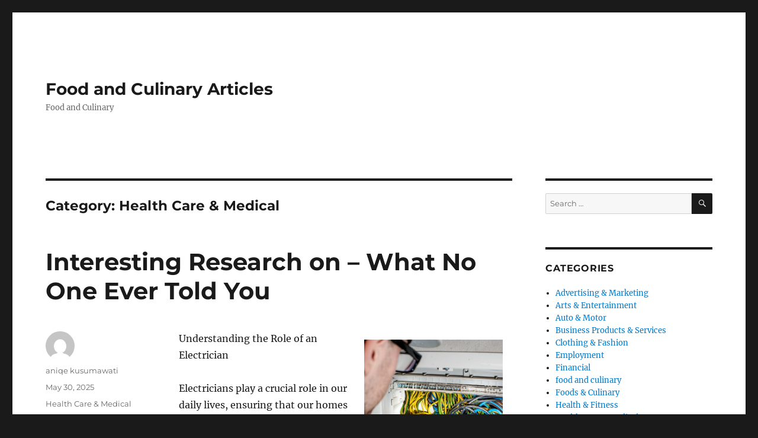

--- FILE ---
content_type: text/html; charset=UTF-8
request_url: http://hishomepage.info/category/health-care-medical/
body_size: 23034
content:
<!DOCTYPE html>
<html lang="en-US" class="no-js">
<head>
	<meta charset="UTF-8">
	<meta name="viewport" content="width=device-width, initial-scale=1.0">
	<link rel="profile" href="https://gmpg.org/xfn/11">
		<meta name="robots" content="noindex,follow" />
<script>
(function(html){html.className = html.className.replace(/\bno-js\b/,'js')})(document.documentElement);
//# sourceURL=twentysixteen_javascript_detection
</script>
<title>Health Care &amp; Medical &#8211; Food and Culinary Articles</title>
<meta name='robots' content='max-image-preview:large' />
<link rel="alternate" type="application/rss+xml" title="Food and Culinary Articles &raquo; Feed" href="http://hishomepage.info/feed/" />
<link rel="alternate" type="application/rss+xml" title="Food and Culinary Articles &raquo; Comments Feed" href="http://hishomepage.info/comments/feed/" />
<link rel="alternate" type="application/rss+xml" title="Food and Culinary Articles &raquo; Health Care &amp; Medical Category Feed" href="http://hishomepage.info/category/health-care-medical/feed/" />
<style id='wp-img-auto-sizes-contain-inline-css'>
img:is([sizes=auto i],[sizes^="auto," i]){contain-intrinsic-size:3000px 1500px}
/*# sourceURL=wp-img-auto-sizes-contain-inline-css */
</style>

<style id='wp-emoji-styles-inline-css'>

	img.wp-smiley, img.emoji {
		display: inline !important;
		border: none !important;
		box-shadow: none !important;
		height: 1em !important;
		width: 1em !important;
		margin: 0 0.07em !important;
		vertical-align: -0.1em !important;
		background: none !important;
		padding: 0 !important;
	}
/*# sourceURL=wp-emoji-styles-inline-css */
</style>
<link rel='stylesheet' id='wp-block-library-css' href='http://hishomepage.info/wp-includes/css/dist/block-library/style.min.css?ver=6.9' media='all' />
<style id='global-styles-inline-css'>
:root{--wp--preset--aspect-ratio--square: 1;--wp--preset--aspect-ratio--4-3: 4/3;--wp--preset--aspect-ratio--3-4: 3/4;--wp--preset--aspect-ratio--3-2: 3/2;--wp--preset--aspect-ratio--2-3: 2/3;--wp--preset--aspect-ratio--16-9: 16/9;--wp--preset--aspect-ratio--9-16: 9/16;--wp--preset--color--black: #000000;--wp--preset--color--cyan-bluish-gray: #abb8c3;--wp--preset--color--white: #fff;--wp--preset--color--pale-pink: #f78da7;--wp--preset--color--vivid-red: #cf2e2e;--wp--preset--color--luminous-vivid-orange: #ff6900;--wp--preset--color--luminous-vivid-amber: #fcb900;--wp--preset--color--light-green-cyan: #7bdcb5;--wp--preset--color--vivid-green-cyan: #00d084;--wp--preset--color--pale-cyan-blue: #8ed1fc;--wp--preset--color--vivid-cyan-blue: #0693e3;--wp--preset--color--vivid-purple: #9b51e0;--wp--preset--color--dark-gray: #1a1a1a;--wp--preset--color--medium-gray: #686868;--wp--preset--color--light-gray: #e5e5e5;--wp--preset--color--blue-gray: #4d545c;--wp--preset--color--bright-blue: #007acc;--wp--preset--color--light-blue: #9adffd;--wp--preset--color--dark-brown: #402b30;--wp--preset--color--medium-brown: #774e24;--wp--preset--color--dark-red: #640c1f;--wp--preset--color--bright-red: #ff675f;--wp--preset--color--yellow: #ffef8e;--wp--preset--gradient--vivid-cyan-blue-to-vivid-purple: linear-gradient(135deg,rgb(6,147,227) 0%,rgb(155,81,224) 100%);--wp--preset--gradient--light-green-cyan-to-vivid-green-cyan: linear-gradient(135deg,rgb(122,220,180) 0%,rgb(0,208,130) 100%);--wp--preset--gradient--luminous-vivid-amber-to-luminous-vivid-orange: linear-gradient(135deg,rgb(252,185,0) 0%,rgb(255,105,0) 100%);--wp--preset--gradient--luminous-vivid-orange-to-vivid-red: linear-gradient(135deg,rgb(255,105,0) 0%,rgb(207,46,46) 100%);--wp--preset--gradient--very-light-gray-to-cyan-bluish-gray: linear-gradient(135deg,rgb(238,238,238) 0%,rgb(169,184,195) 100%);--wp--preset--gradient--cool-to-warm-spectrum: linear-gradient(135deg,rgb(74,234,220) 0%,rgb(151,120,209) 20%,rgb(207,42,186) 40%,rgb(238,44,130) 60%,rgb(251,105,98) 80%,rgb(254,248,76) 100%);--wp--preset--gradient--blush-light-purple: linear-gradient(135deg,rgb(255,206,236) 0%,rgb(152,150,240) 100%);--wp--preset--gradient--blush-bordeaux: linear-gradient(135deg,rgb(254,205,165) 0%,rgb(254,45,45) 50%,rgb(107,0,62) 100%);--wp--preset--gradient--luminous-dusk: linear-gradient(135deg,rgb(255,203,112) 0%,rgb(199,81,192) 50%,rgb(65,88,208) 100%);--wp--preset--gradient--pale-ocean: linear-gradient(135deg,rgb(255,245,203) 0%,rgb(182,227,212) 50%,rgb(51,167,181) 100%);--wp--preset--gradient--electric-grass: linear-gradient(135deg,rgb(202,248,128) 0%,rgb(113,206,126) 100%);--wp--preset--gradient--midnight: linear-gradient(135deg,rgb(2,3,129) 0%,rgb(40,116,252) 100%);--wp--preset--font-size--small: 13px;--wp--preset--font-size--medium: 20px;--wp--preset--font-size--large: 36px;--wp--preset--font-size--x-large: 42px;--wp--preset--spacing--20: 0.44rem;--wp--preset--spacing--30: 0.67rem;--wp--preset--spacing--40: 1rem;--wp--preset--spacing--50: 1.5rem;--wp--preset--spacing--60: 2.25rem;--wp--preset--spacing--70: 3.38rem;--wp--preset--spacing--80: 5.06rem;--wp--preset--shadow--natural: 6px 6px 9px rgba(0, 0, 0, 0.2);--wp--preset--shadow--deep: 12px 12px 50px rgba(0, 0, 0, 0.4);--wp--preset--shadow--sharp: 6px 6px 0px rgba(0, 0, 0, 0.2);--wp--preset--shadow--outlined: 6px 6px 0px -3px rgb(255, 255, 255), 6px 6px rgb(0, 0, 0);--wp--preset--shadow--crisp: 6px 6px 0px rgb(0, 0, 0);}:where(.is-layout-flex){gap: 0.5em;}:where(.is-layout-grid){gap: 0.5em;}body .is-layout-flex{display: flex;}.is-layout-flex{flex-wrap: wrap;align-items: center;}.is-layout-flex > :is(*, div){margin: 0;}body .is-layout-grid{display: grid;}.is-layout-grid > :is(*, div){margin: 0;}:where(.wp-block-columns.is-layout-flex){gap: 2em;}:where(.wp-block-columns.is-layout-grid){gap: 2em;}:where(.wp-block-post-template.is-layout-flex){gap: 1.25em;}:where(.wp-block-post-template.is-layout-grid){gap: 1.25em;}.has-black-color{color: var(--wp--preset--color--black) !important;}.has-cyan-bluish-gray-color{color: var(--wp--preset--color--cyan-bluish-gray) !important;}.has-white-color{color: var(--wp--preset--color--white) !important;}.has-pale-pink-color{color: var(--wp--preset--color--pale-pink) !important;}.has-vivid-red-color{color: var(--wp--preset--color--vivid-red) !important;}.has-luminous-vivid-orange-color{color: var(--wp--preset--color--luminous-vivid-orange) !important;}.has-luminous-vivid-amber-color{color: var(--wp--preset--color--luminous-vivid-amber) !important;}.has-light-green-cyan-color{color: var(--wp--preset--color--light-green-cyan) !important;}.has-vivid-green-cyan-color{color: var(--wp--preset--color--vivid-green-cyan) !important;}.has-pale-cyan-blue-color{color: var(--wp--preset--color--pale-cyan-blue) !important;}.has-vivid-cyan-blue-color{color: var(--wp--preset--color--vivid-cyan-blue) !important;}.has-vivid-purple-color{color: var(--wp--preset--color--vivid-purple) !important;}.has-black-background-color{background-color: var(--wp--preset--color--black) !important;}.has-cyan-bluish-gray-background-color{background-color: var(--wp--preset--color--cyan-bluish-gray) !important;}.has-white-background-color{background-color: var(--wp--preset--color--white) !important;}.has-pale-pink-background-color{background-color: var(--wp--preset--color--pale-pink) !important;}.has-vivid-red-background-color{background-color: var(--wp--preset--color--vivid-red) !important;}.has-luminous-vivid-orange-background-color{background-color: var(--wp--preset--color--luminous-vivid-orange) !important;}.has-luminous-vivid-amber-background-color{background-color: var(--wp--preset--color--luminous-vivid-amber) !important;}.has-light-green-cyan-background-color{background-color: var(--wp--preset--color--light-green-cyan) !important;}.has-vivid-green-cyan-background-color{background-color: var(--wp--preset--color--vivid-green-cyan) !important;}.has-pale-cyan-blue-background-color{background-color: var(--wp--preset--color--pale-cyan-blue) !important;}.has-vivid-cyan-blue-background-color{background-color: var(--wp--preset--color--vivid-cyan-blue) !important;}.has-vivid-purple-background-color{background-color: var(--wp--preset--color--vivid-purple) !important;}.has-black-border-color{border-color: var(--wp--preset--color--black) !important;}.has-cyan-bluish-gray-border-color{border-color: var(--wp--preset--color--cyan-bluish-gray) !important;}.has-white-border-color{border-color: var(--wp--preset--color--white) !important;}.has-pale-pink-border-color{border-color: var(--wp--preset--color--pale-pink) !important;}.has-vivid-red-border-color{border-color: var(--wp--preset--color--vivid-red) !important;}.has-luminous-vivid-orange-border-color{border-color: var(--wp--preset--color--luminous-vivid-orange) !important;}.has-luminous-vivid-amber-border-color{border-color: var(--wp--preset--color--luminous-vivid-amber) !important;}.has-light-green-cyan-border-color{border-color: var(--wp--preset--color--light-green-cyan) !important;}.has-vivid-green-cyan-border-color{border-color: var(--wp--preset--color--vivid-green-cyan) !important;}.has-pale-cyan-blue-border-color{border-color: var(--wp--preset--color--pale-cyan-blue) !important;}.has-vivid-cyan-blue-border-color{border-color: var(--wp--preset--color--vivid-cyan-blue) !important;}.has-vivid-purple-border-color{border-color: var(--wp--preset--color--vivid-purple) !important;}.has-vivid-cyan-blue-to-vivid-purple-gradient-background{background: var(--wp--preset--gradient--vivid-cyan-blue-to-vivid-purple) !important;}.has-light-green-cyan-to-vivid-green-cyan-gradient-background{background: var(--wp--preset--gradient--light-green-cyan-to-vivid-green-cyan) !important;}.has-luminous-vivid-amber-to-luminous-vivid-orange-gradient-background{background: var(--wp--preset--gradient--luminous-vivid-amber-to-luminous-vivid-orange) !important;}.has-luminous-vivid-orange-to-vivid-red-gradient-background{background: var(--wp--preset--gradient--luminous-vivid-orange-to-vivid-red) !important;}.has-very-light-gray-to-cyan-bluish-gray-gradient-background{background: var(--wp--preset--gradient--very-light-gray-to-cyan-bluish-gray) !important;}.has-cool-to-warm-spectrum-gradient-background{background: var(--wp--preset--gradient--cool-to-warm-spectrum) !important;}.has-blush-light-purple-gradient-background{background: var(--wp--preset--gradient--blush-light-purple) !important;}.has-blush-bordeaux-gradient-background{background: var(--wp--preset--gradient--blush-bordeaux) !important;}.has-luminous-dusk-gradient-background{background: var(--wp--preset--gradient--luminous-dusk) !important;}.has-pale-ocean-gradient-background{background: var(--wp--preset--gradient--pale-ocean) !important;}.has-electric-grass-gradient-background{background: var(--wp--preset--gradient--electric-grass) !important;}.has-midnight-gradient-background{background: var(--wp--preset--gradient--midnight) !important;}.has-small-font-size{font-size: var(--wp--preset--font-size--small) !important;}.has-medium-font-size{font-size: var(--wp--preset--font-size--medium) !important;}.has-large-font-size{font-size: var(--wp--preset--font-size--large) !important;}.has-x-large-font-size{font-size: var(--wp--preset--font-size--x-large) !important;}
/*# sourceURL=global-styles-inline-css */
</style>

<style id='classic-theme-styles-inline-css'>
/*! This file is auto-generated */
.wp-block-button__link{color:#fff;background-color:#32373c;border-radius:9999px;box-shadow:none;text-decoration:none;padding:calc(.667em + 2px) calc(1.333em + 2px);font-size:1.125em}.wp-block-file__button{background:#32373c;color:#fff;text-decoration:none}
/*# sourceURL=/wp-includes/css/classic-themes.min.css */
</style>
<link rel='stylesheet' id='twentysixteen-fonts-css' href='http://hishomepage.info/wp-content/themes/twentysixteen/fonts/merriweather-plus-montserrat-plus-inconsolata.css?ver=20230328' media='all' />
<link rel='stylesheet' id='genericons-css' href='http://hishomepage.info/wp-content/themes/twentysixteen/genericons/genericons.css?ver=20251101' media='all' />
<link rel='stylesheet' id='twentysixteen-style-css' href='http://hishomepage.info/wp-content/themes/twentysixteen/style.css?ver=20251202' media='all' />
<link rel='stylesheet' id='twentysixteen-block-style-css' href='http://hishomepage.info/wp-content/themes/twentysixteen/css/blocks.css?ver=20240817' media='all' />
<script src="http://hishomepage.info/wp-includes/js/jquery/jquery.min.js?ver=3.7.1" id="jquery-core-js"></script>
<script src="http://hishomepage.info/wp-includes/js/jquery/jquery-migrate.min.js?ver=3.4.1" id="jquery-migrate-js"></script>
<script id="twentysixteen-script-js-extra">
var screenReaderText = {"expand":"expand child menu","collapse":"collapse child menu"};
//# sourceURL=twentysixteen-script-js-extra
</script>
<script src="http://hishomepage.info/wp-content/themes/twentysixteen/js/functions.js?ver=20230629" id="twentysixteen-script-js" defer data-wp-strategy="defer"></script>
<link rel="https://api.w.org/" href="http://hishomepage.info/wp-json/" /><link rel="alternate" title="JSON" type="application/json" href="http://hishomepage.info/wp-json/wp/v2/categories/13" /><link rel="EditURI" type="application/rsd+xml" title="RSD" href="http://hishomepage.info/xmlrpc.php?rsd" />
<meta name="generator" content="WordPress 6.9" />
</head>

<body class="archive category category-health-care-medical category-13 wp-embed-responsive wp-theme-twentysixteen group-blog hfeed">
<div id="page" class="site">
	<div class="site-inner">
		<a class="skip-link screen-reader-text" href="#content">
			Skip to content		</a>

		<header id="masthead" class="site-header">
			<div class="site-header-main">
				<div class="site-branding">
											<p class="site-title"><a href="http://hishomepage.info/" rel="home" >Food and Culinary Articles</a></p>
												<p class="site-description">Food and Culinary</p>
									</div><!-- .site-branding -->

							</div><!-- .site-header-main -->

					</header><!-- .site-header -->

		<div id="content" class="site-content">

	<div id="primary" class="content-area">
		<main id="main" class="site-main">

		
			<header class="page-header">
				<h1 class="page-title">Category: <span>Health Care &amp; Medical</span></h1>			</header><!-- .page-header -->

			
<article id="post-3294" class="post-3294 post type-post status-publish format-standard hentry category-health-care-medical">
	<header class="entry-header">
		
		<h2 class="entry-title"><a href="http://hishomepage.info/2025/05/30/interesting-research-on-what-no-one-ever-told-you-9/" rel="bookmark">Interesting Research on  &#8211; What No One Ever Told You</a></h2>	</header><!-- .entry-header -->

	
	
	<div class="entry-content">
		<p><img decoding="async" src="https://imagedelivery.net/3XMOBsLAUKOTKPyIbXg9aw/article/1018428/1c2d7c9b79437eca873ce49fd3300374/public" style="width:234px;float:right;margin:1em" />Understanding the Role of an Electrician</p>
<p>Electricians play a crucial role in our daily lives, ensuring that our homes and businesses are powered safely and efficiently. From installation and maintenance to repair and troubleshooting, electricians are responsible for managing the electrical systems that allow us to work, live, and thrive in modern society. As they deal with a variety of electrical components, understanding the scope of their work can help us appreciate the expertise and skill involved in this profession.</p>
<p>The typical responsibilities of an electrician include installing wiring systems, outlets, and fixtures, as well as ensuring that everything complies with local and national electrical codes. They often work in new construction, renovation projects, and residential repairs. Understanding the amount of training and knowledge required for this job can highlight the importance of hiring a licensed professional for any electrical work, as improper handling of electrical systems can lead to serious safety hazards.</p>
<p>In addition to their technical skills, electricians must also possess strong problem-solving abilities. When issues arise, such as flickering lights, tripped circuit breakers, or total power outages, electricians diagnose and address the problems efficiently. Their expertise in reading blueprints, wiring diagrams, and technical documents enables them to figure out solutions effectively, making them invaluable in both residential and commercial settings.</p>
<p>As technology advances, electricians must constantly update their knowledge and skills to stay current with new systems and energy-efficient solutions. The introduction of smart home technology and sustainable practices means that modern electricians are now also expected to be familiar with integrating solar panels, energy management systems, and other innovative electrical solutions into building designs. This evolution in their profession not only enhances the performance of electrical systems but also contributes to reducing energy costs for consumers.</p>
<p>In conclusion, electricians are essential professionals who ensure our safety and comfort through their expertise in electrical systems. Their wide-ranging skill set and commitment to continuing education make them indispensable in our increasingly technology-driven world. Whether you need electrical installation, maintenance, or repairs, hiring a qualified electrician is the best way to ensure the job is done safely and correctly.</p>
<p><a href="https://pentictontrustedelectrician.mystrikingly.com/blog/understanding-the-role-of-an-electrician">A Beginners Guide To </a></p>
<p><a href=" ">The Ultimate Guide to </a></p>
	</div><!-- .entry-content -->

	<footer class="entry-footer">
		<span class="byline"><img alt='' src='https://secure.gravatar.com/avatar/9334ef0d6e758e2ae944f73aa1eda22332d08ca4234f75583ea597ba9408d93a?s=49&#038;d=mm&#038;r=g' srcset='https://secure.gravatar.com/avatar/9334ef0d6e758e2ae944f73aa1eda22332d08ca4234f75583ea597ba9408d93a?s=98&#038;d=mm&#038;r=g 2x' class='avatar avatar-49 photo' height='49' width='49' decoding='async'/><span class="screen-reader-text">Author </span><span class="author vcard"><a class="url fn n" href="http://hishomepage.info/author/aniqekus/">aniqe kusumawati</a></span></span><span class="posted-on"><span class="screen-reader-text">Posted on </span><a href="http://hishomepage.info/2025/05/30/interesting-research-on-what-no-one-ever-told-you-9/" rel="bookmark"><time class="entry-date published updated" datetime="2025-05-30T11:12:06+00:00">May 30, 2025</time></a></span><span class="cat-links"><span class="screen-reader-text">Categories </span><a href="http://hishomepage.info/category/health-care-medical/" rel="category tag">Health Care &amp; Medical</a></span>			</footer><!-- .entry-footer -->
</article><!-- #post-3294 -->

<article id="post-3287" class="post-3287 post type-post status-publish format-standard hentry category-health-care-medical">
	<header class="entry-header">
		
		<h2 class="entry-title"><a href="http://hishomepage.info/2025/02/25/the-ultimate-guide-to-14/" rel="bookmark">The Ultimate Guide to</a></h2>	</header><!-- .entry-header -->

	
	
	<div class="entry-content">
		<p><img decoding="async" src="https://images.unsplash.com/photo-1537511446984-935f663eb1f4?crop=entropy&amp;cs=tinysrgb&amp;fit=max&amp;fm=jpg&amp;ixid=M3wzNjUyOXwwfDF8c2VhcmNofDMwfHxidXNpbmVzc3xlbnwwfHx8fDE3MDIwNDE0ODZ8MA&amp;ixlib=rb-4.0.3&amp;q=80&amp;w=1080" style="width:258px;float:right;margin:1em" />Finding the Right Specialist Roofing Contractor for Your Home</p>
<p>When it pertains to home enhancement tasks, few are as critical or as potentially pricey as roofing. A top notch roof shields your home from the aspects, contributes to power performance, and boosts total aesthetic appeal. Consequently, selecting an expert roofing contractor is essential to make sure that the job is done properly and to last. This post will certainly guide you on how to locate a trusted roofer and what to anticipate during the procedure.</p>
<p>To start with, recognizing the qualifications and experience of a roofer can significantly impact your decision-making process. Try to find specialists that are licensed, guaranteed, and have a strong reputation in the area. Look for testimonials on platforms like Google and Yelp, and obtain references from good friends or household who have had similar work done. An excellent specialist will certainly be transparent concerning their experience, supplying examples of past tasks and client endorsements.</p>
<p>One more key variable to consider is the series of services supplied by the roofer. Different products, such as shingles, steel, or tiles, may require numerous setup techniques. A professional professional roofer will be educated concerning the most up to date roofing modern technologies and products, making certain that you receive the most effective choices tailored to your needs and budget. They ought to additionally offer a detailed quote, clearly detailing the range of job, materials needed, and expected timelines for completion.</p>
<p>Do not ignore the relevance of guarantees and follow-up solutions when selecting a roofer. A reputable contractor will use guarantees for their craftsmanship and the products utilized, giving you comfort about the long life of your roofing system. In addition, ask about upkeep solutions, as normal inspections and maintenance can aid prolong the life of your roofing system and avoid future expensive fixings.</p>
<p>Finally, locating the right specialist professional roofer calls for mindful research and consideration. By focusing on credentials, service offerings, and warranties, you can make sure that your roof covering project is taken care of properly and successfully. Investing time in picking the appropriate professional not only shields your financial investment however additionally brings about a safe and secure and visually appealing home for several years ahead.</p>
<p><a href="https://aboutexpertroofingcontractors.mystrikingly.com/blog/locating-the-right-professional-professional-roofer-for-your-home">Smart Ideas: Revisited</a></p>
<p><a href="https://www.tumblr.com/expertroofingcontractorsnearme/776396257595899904/locating-the-right-expert-professional-roofer-for?source=share">How to Achieve Maximum Success with </a></p>
	</div><!-- .entry-content -->

	<footer class="entry-footer">
		<span class="byline"><img alt='' src='https://secure.gravatar.com/avatar/9334ef0d6e758e2ae944f73aa1eda22332d08ca4234f75583ea597ba9408d93a?s=49&#038;d=mm&#038;r=g' srcset='https://secure.gravatar.com/avatar/9334ef0d6e758e2ae944f73aa1eda22332d08ca4234f75583ea597ba9408d93a?s=98&#038;d=mm&#038;r=g 2x' class='avatar avatar-49 photo' height='49' width='49' decoding='async'/><span class="screen-reader-text">Author </span><span class="author vcard"><a class="url fn n" href="http://hishomepage.info/author/aniqekus/">aniqe kusumawati</a></span></span><span class="posted-on"><span class="screen-reader-text">Posted on </span><a href="http://hishomepage.info/2025/02/25/the-ultimate-guide-to-14/" rel="bookmark"><time class="entry-date published updated" datetime="2025-02-25T02:16:25+00:00">February 25, 2025</time></a></span><span class="cat-links"><span class="screen-reader-text">Categories </span><a href="http://hishomepage.info/category/health-care-medical/" rel="category tag">Health Care &amp; Medical</a></span>			</footer><!-- .entry-footer -->
</article><!-- #post-3287 -->

<article id="post-3282" class="post-3282 post type-post status-publish format-standard hentry category-health-care-medical">
	<header class="entry-header">
		
		<h2 class="entry-title"><a href="http://hishomepage.info/2025/01/22/if-you-read-one-article-about-read-this-one-16/" rel="bookmark">If You Read One Article About , Read This One</a></h2>	</header><!-- .entry-header -->

	
	
	<div class="entry-content">
		<p><img decoding="async" src="https://images.unsplash.com/photo-1576671495234-2aaa0156b50a?crop=entropy&amp;cs=tinysrgb&amp;fit=max&amp;fm=jpg&amp;ixid=MnwzNjUyOXwwfDF8c2VhcmNofDE0fHxCcmFpbiUyMEluanVyeXxlbnwwfHx8fDE2Njc3MTkzNzA&amp;ixlib=rb-4.0.3&amp;q=80&amp;w=1080" style="width:190px;float:right;margin:1em" />Enhancing Your Home with Aluminum Screen Rooms</p>
<p>In the pursuit for a comfy and versatile space, the addition of a light weight aluminum screen room can be a transformative upgrade for any kind of home. Supplying a distinct mix of indoor and exterior living, these structures provide an area to enjoy fresh air and all-natural light while remaining protected from pests and the aspects. Whether you&#8217;re seeking to loosen up with a cup of coffee, delight visitors, or merely enjoy your garden, a light weight aluminum display room can substantially enhance your way of living.</p>
<p>The sturdiness of light weight aluminum makes it an outstanding selection for display areas. Unlike timber, which can warp and rot with time, light weight aluminum is immune to the destructive impacts of climate and moisture. This long life not just guarantees that your display area will stay stunning for years to find, yet it also reduces maintenance initiatives. House owners can enjoy their area without the consistent concern of upkeep, permitting them to concentrate on what truly matters&#8211; leisure and pleasure.</p>
<p>An additional considerable benefit of light weight aluminum screen spaces is their adaptability. These frameworks can be custom-made to fit any home aesthetic and residential or commercial property layout. Whether you prefer an enchanting, small screen room or a vast outside oasis, light weight aluminum can be customized to your specifications. With various options for screening products and door placements, home owners can produce an one-of-a-kind hideaway that matches their way of life and improves their outdoor areas.</p>
<p>In addition, aluminum display rooms are energy-efficient spaces. By minimizing solar warmth gain and decreasing the demand for cooling on warm days, these rooms can add to reduced power costs. Home owners can take pleasure in a cooler atmosphere during the summertime without sacrificing convenience. The incorporation of screens additionally permits natural air flow, making these spaces ideal for gatherings during pleasant weather condition.</p>
<p>Finally, aluminum display areas supply a remarkable combination of durability, design versatility, and energy effectiveness. These rooms welcome the outdoors in while offering defense from pests and harsh weather, making them an appealing enhancement to any home. Whether you look for a peaceful sanctuary or a dynamic home entertainment location, buying a light weight aluminum screen area could be the perfect remedy to boost your space and general quality of life.</p>
<p><a href="https://bestaluminumscreenrooms.wordpress.com/2025/01/22/enhancing-your-home-with-aluminum-display-areas/">What Research About Can Teach You</a></p>
<p><a href="https://gracetfshartob.wixsite.com/aluminumscreenroomsb/post/enhancing-your-home-with-light-weight-aluminum-screen-areas">Where To Start with and More</a></p>
	</div><!-- .entry-content -->

	<footer class="entry-footer">
		<span class="byline"><img alt='' src='https://secure.gravatar.com/avatar/9334ef0d6e758e2ae944f73aa1eda22332d08ca4234f75583ea597ba9408d93a?s=49&#038;d=mm&#038;r=g' srcset='https://secure.gravatar.com/avatar/9334ef0d6e758e2ae944f73aa1eda22332d08ca4234f75583ea597ba9408d93a?s=98&#038;d=mm&#038;r=g 2x' class='avatar avatar-49 photo' height='49' width='49' decoding='async'/><span class="screen-reader-text">Author </span><span class="author vcard"><a class="url fn n" href="http://hishomepage.info/author/aniqekus/">aniqe kusumawati</a></span></span><span class="posted-on"><span class="screen-reader-text">Posted on </span><a href="http://hishomepage.info/2025/01/22/if-you-read-one-article-about-read-this-one-16/" rel="bookmark"><time class="entry-date published updated" datetime="2025-01-22T20:19:10+00:00">January 22, 2025</time></a></span><span class="cat-links"><span class="screen-reader-text">Categories </span><a href="http://hishomepage.info/category/health-care-medical/" rel="category tag">Health Care &amp; Medical</a></span>			</footer><!-- .entry-footer -->
</article><!-- #post-3282 -->

<article id="post-3187" class="post-3187 post type-post status-publish format-standard hentry category-health-care-medical">
	<header class="entry-header">
		
		<h2 class="entry-title"><a href="http://hishomepage.info/2024/10/20/learning-the-secrets-about-18/" rel="bookmark">Learning The Secrets About</a></h2>	</header><!-- .entry-header -->

	
	
	<div class="entry-content">
		<p><a style="margin:1em" href="https://www.tumblr.com/topbelaircleaningservice/764695778384019456/enhancing-indoor-air-quality-with-expert-air?source=share"><img decoding="async" src="https://images.unsplash.com/photo-1516321497487-e288fb19713f?crop=entropy&amp;cs=tinysrgb&amp;fit=max&amp;fm=jpg&amp;ixid=M3wzNjUyOXwwfDF8c2VhcmNofDE4fHxvZmZpY2V8ZW58MHx8fHwxNzI5MTY4MzYwfDA&amp;ixlib=rb-4.0.3&amp;q=80&amp;w=1080" style="width:345px;float:left;margin:1em" /></a>Enhancing Indoor Air High Quality: The Advantages of Air Cleansing Services</p>
<p>In today&#8217;s world, where urbanization and air pollution go to an all-time high, the high quality of interior air has actually ended up being a substantial problem for lots of property owners and businesses alike. With people investing the majority of their time inside your home, the air we take a breath inside our homes and workplaces can typically be much more contaminated than the air exterior. This worrying truth has caused an expanding need for air cleaning company, which aim to enhance interior air top quality and advertise a healthier living atmosphere.</p>
<p>Air cleaning services normally provide a series of solutions, including air purifiers, HEPA filters, and specialist cleansing systems created to get rid of irritants, dirt, mold and mildew, and other hazardous particles from the air. These services are specifically valuable for individuals with allergic reactions, bronchial asthma, or other respiratory conditions, as tidy air can help alleviate signs and symptoms and improve overall wellness. Additionally, with the increase of remote work and prolonged time spent indoors, keeping a tidy air setting is crucial for productivity and wellness.</p>
<p>One of the crucial advantages of specialist air cleaning services is that they use innovative technology to tackle impurities properly. Unlike typical cleaning or vacuuming, these solutions utilize specific tools that can capture bits as little as 0.3 microns, including plant pollen, animal dander, and smoke bits. This level of information makes sure that every nook and cranny is resolved, allowing for extensive air purification that typical cleansing methods merely can not achieve.</p>
<p>Moreover, purchasing air cleaning services can be an affordable service in the future. By removing contaminants and boosting indoor air high quality, these solutions can minimize the risk of health-related issues that may cause expensive medical treatments. Additionally, much healthier indoor atmospheres may add to heightened performance and far better concentration, specifically in office setups, leading to enhanced worker performance and fulfillment.</p>
<p>Finally, air cleaning services use an important option for improving interior air top quality and guarding our wellness. As the understanding of the importance of tidy air remains to grow, a lot more people and businesses are prioritizing these solutions to produce healthier living and workplace. Whether you are a homeowner looking to safeguard your family or a business owner aiming to boost worker wellness, investing in professional air cleaning services can bring about considerable benefits that affect both health and wellness and performance.</p>
<p><a href="https://www.tumblr.com/topbelaircleaningservice/764695764895137792/enhancing-indoor-air-high-quality-the-benefits-of?source=share">Finding Ways To Keep Up With </a></p>
<p><a href="https://topbelaircleaningservices4.wordpress.com/2024/10/18/enhancing-indoor-air-quality-the-advantages-of-air-cleansing-services/">The Best Advice About I&#8217;ve Ever Written</a></p>
	</div><!-- .entry-content -->

	<footer class="entry-footer">
		<span class="byline"><img alt='' src='https://secure.gravatar.com/avatar/a4afcff01f942fce4ddb02081656403d1aa65e8ead555c16bc995d4a27b7d86f?s=49&#038;d=mm&#038;r=g' srcset='https://secure.gravatar.com/avatar/a4afcff01f942fce4ddb02081656403d1aa65e8ead555c16bc995d4a27b7d86f?s=98&#038;d=mm&#038;r=g 2x' class='avatar avatar-49 photo' height='49' width='49' loading='lazy' decoding='async'/><span class="screen-reader-text">Author </span><span class="author vcard"><a class="url fn n" href="http://hishomepage.info/author/admin/">admin</a></span></span><span class="posted-on"><span class="screen-reader-text">Posted on </span><a href="http://hishomepage.info/2024/10/20/learning-the-secrets-about-18/" rel="bookmark"><time class="entry-date published updated" datetime="2024-10-20T23:59:31+00:00">October 20, 2024</time></a></span><span class="cat-links"><span class="screen-reader-text">Categories </span><a href="http://hishomepage.info/category/health-care-medical/" rel="category tag">Health Care &amp; Medical</a></span>			</footer><!-- .entry-footer -->
</article><!-- #post-3187 -->

<article id="post-3175" class="post-3175 post type-post status-publish format-standard hentry category-health-care-medical">
	<header class="entry-header">
		
		<h2 class="entry-title"><a href="http://hishomepage.info/2024/10/04/getting-creative-with-advice-14/" rel="bookmark">Getting Creative With  Advice</a></h2>	</header><!-- .entry-header -->

	
	
	<div class="entry-content">
		<p><img decoding="async" src="https://imagedelivery.net/3XMOBsLAUKOTKPyIbXg9aw/article/2941236/96a726a670d29ad333571d2c5d3ba517/public" style="width:263px;float:right;margin:1em" />Comprehending the Relevance of Vehicle Explaining</p>
<p>Automobile describing is a careful cleansing, restoration, and finishing procedure that exceeds a straightforward cars and truck laundry. It entails deep cleansing both the interior and exterior of a vehicle, intending to improve its overall appearance, protect its surface areas, and maintain its worth. While many automobile owners may see outlining as an unneeded expense, recognizing its relevance can transform that point of view considerably. Routine vehicle describing not just keeps your vehicle looking pristine but additionally aids maintain its condition for many years to find.</p>
<p>The outside detailing procedure normally entails cleaning, polishing, and waxing the vehicle. Professionals use customized tools and items to get rid of dirt, grime, and pollutants from the paint, chrome, and wheels. This meticulous interest to information can remove scrapes and swirl marks, improving the vehicle&#8217;s luster. Furthermore, regular exterior detailing can safeguard the paint from dangerous aspects like ultraviolet rays, acid rainfall, and roadway salt, therefore protecting against oxidation and corrosion.</p>
<p>On the inside, auto outlining pays equally as much interest. This procedure includes vacuuming, steam cleansing, and dusting all surfaces inside the cars and truck. Furniture, rugs, leather seats, and also hard-to-reach locations are thoroughly cleaned up and conditioned. This not only makes your car appearance and odor better but also aids preserve a hygienic atmosphere, specifically crucial for those who invest a considerable quantity of time in their cars. Removing irritants, bacteria, and unpleasant smells can substantially enhance air high quality inside the automobile.</p>
<p>Another vital aspect of automobile detailing is the included worth it offers your vehicle. Consistently in-depth automobiles are frequently regarded as being better kept, which can bring about greater resale values. Prospective buyers are most likely to be drawn to a tidy, well-kept lorry, making it a beneficial investment for any individual who intends to market their cars and truck in the future. Additionally, the time and effort bought outlining can prevent costly repair work over time, making it an important part of automobile upkeep.</p>
<p>In conclusion, vehicle detailing is not nearly attaining a visually appealing car; it encompasses a series of services targeted at prolonging the life of your car. From outside defense to boosting the inside&#8217;s convenience and cleanliness, the advantages are substantial. By purchasing automobile outlining, you&#8217;re not simply taking care of your lorry; you&#8217;re likewise ensuring that it remains in optimal problem, providing you with a reputable and pleasurable driving experience for years to come.</p>
<p><a href="https://www.tumblr.com/topautodetailingblog/763205698633007104/understanding-the-importance-of-car-outlining?source=share">Why not learn more about ?</a></p>
<p><a href="https://autodetailinginsuffolk.wordpress.com/2024/10/02/understanding-the-value-of-auto-outlining/">A Beginners Guide To </a></p>
	</div><!-- .entry-content -->

	<footer class="entry-footer">
		<span class="byline"><img alt='' src='https://secure.gravatar.com/avatar/a4afcff01f942fce4ddb02081656403d1aa65e8ead555c16bc995d4a27b7d86f?s=49&#038;d=mm&#038;r=g' srcset='https://secure.gravatar.com/avatar/a4afcff01f942fce4ddb02081656403d1aa65e8ead555c16bc995d4a27b7d86f?s=98&#038;d=mm&#038;r=g 2x' class='avatar avatar-49 photo' height='49' width='49' loading='lazy' decoding='async'/><span class="screen-reader-text">Author </span><span class="author vcard"><a class="url fn n" href="http://hishomepage.info/author/admin/">admin</a></span></span><span class="posted-on"><span class="screen-reader-text">Posted on </span><a href="http://hishomepage.info/2024/10/04/getting-creative-with-advice-14/" rel="bookmark"><time class="entry-date published updated" datetime="2024-10-04T05:23:58+00:00">October 4, 2024</time></a></span><span class="cat-links"><span class="screen-reader-text">Categories </span><a href="http://hishomepage.info/category/health-care-medical/" rel="category tag">Health Care &amp; Medical</a></span>			</footer><!-- .entry-footer -->
</article><!-- #post-3175 -->

<article id="post-3166" class="post-3166 post type-post status-publish format-standard hentry category-health-care-medical">
	<header class="entry-header">
		
		<h2 class="entry-title"><a href="http://hishomepage.info/2024/10/04/smart-tips-for-finding-5/" rel="bookmark">Smart Tips For Finding</a></h2>	</header><!-- .entry-header -->

	
	
	<div class="entry-content">
		<p><a style="margin:1em" href="https://longbeachcaboatrepairdieselservices.wordpress.com/2024/10/02/factors-to-consider-when-looking-for-diesel-boat-repair/"><img decoding="async" src="https://imagedelivery.net/3XMOBsLAUKOTKPyIbXg9aw/article/2744491/daedd6521c9b231e0df6cdf54f98aecb/public" style="width:128px;float:left;margin:1em" /></a>Factors to Consider When Looking for Diesel Boat Repair<br />
Owning a boat can be a rewarding experience, but when it comes to maintenance and repairs, particularly with diesel engines, it&#8217;s essential to choose the right service provider. Diesel engines require specialized knowledge and expertise, making it crucial to find a reliable repair technician. Here are five key factors to consider when searching for a diesel boat repair service.</p>
<p>1. Specialization and Experience<br />
When looking for a diesel boat repair technician, it&#8217;s important to assess their specialization and experience. Diesel engines differ significantly from gasoline engines in terms of design and maintenance. Ensure the technician has specific experience working with diesel engines in marine environments. Look for certifications or training that demonstrate their expertise in this area. A seasoned technician will be familiar with common issues related to diesel engines and will be able to diagnose problems more efficiently.</p>
<p>2. Reputation and Reviews<br />
Reputation is everything in the repair industry. Before choosing a diesel boat repair service, take the time to read reviews and testimonials from previous clients. Websites like Yelp, Google, and specialized boating forums can provide insight into the experiences of others. Look for consistent feedback regarding quality of work, customer service, and turnaround times. Additionally, ask fellow boat owners for recommendations. A good word from someone you trust can be invaluable in finding a reputable repair service.</p>
<p>3. Quality of Parts and Materials<br />
The quality of parts used in repairs can significantly affect the performance and longevity of your diesel engine. Inquire about the types of parts and materials the repair service uses. Original Equipment Manufacturer (OEM) parts are often preferred as they are specifically designed for your engine, ensuring optimal performance. However, reputable repair shops may also offer high-quality aftermarket parts. Always clarify this aspect to ensure your boat receives the best possible care.</p>
<p>4. Service Range and Capabilities<br />
Not all boat repair services offer the same range of capabilities. Some may specialize solely in engine repairs, while others may provide comprehensive services that include electrical work, hull repairs, and more. Determine the specific services you may need, and ensure that the repair shop can accommodate those needs. A full-service repair facility can save you time and effort by handling multiple issues in one visit, providing a more convenient and cohesive experience.</p>
<p>5. Pricing and Transparency<br />
Cost is a crucial factor in any repair service, but it&#8217;s essential to consider pricing in the context of the quality of service provided. While you may be tempted to go with the lowest bidder, this could lead to subpar work or the need for more repairs in the future. Request detailed estimates that break down labor and parts costs. A reputable service provider should be willing to explain the charges and provide a transparent pricing structure. Avoid any shops that are vague about their pricing or unwilling to provide estimates.</p>
<p>Conclusion<br />
Choosing the right diesel boat repair service is critical for maintaining your vessel&#8217;s performance and longevity. By considering the technician&#8217;s specialization and experience, checking their reputation, understanding the quality of parts used, evaluating their range of services, and ensuring transparent pricing, you can make an informed decision. Taking the time to find a reliable repair service will help ensure smooth sailing for years to come. Whether you&#8217;re preparing for a long voyage or just regular maintenance, a skilled diesel repair technician can make all the difference in keeping your boat in prime condition.</p>
<p><a href="https://longbeachcaboatrepairdieselservices.wordpress.com/2024/10/02/factors-to-consider-when-looking-for-diesel-boat-repair/">If You Read One Article About , Read This One</a></p>
<p><a href=" ">Overwhelmed by the Complexity of ? This May Help</a></p>
	</div><!-- .entry-content -->

	<footer class="entry-footer">
		<span class="byline"><img alt='' src='https://secure.gravatar.com/avatar/a4afcff01f942fce4ddb02081656403d1aa65e8ead555c16bc995d4a27b7d86f?s=49&#038;d=mm&#038;r=g' srcset='https://secure.gravatar.com/avatar/a4afcff01f942fce4ddb02081656403d1aa65e8ead555c16bc995d4a27b7d86f?s=98&#038;d=mm&#038;r=g 2x' class='avatar avatar-49 photo' height='49' width='49' loading='lazy' decoding='async'/><span class="screen-reader-text">Author </span><span class="author vcard"><a class="url fn n" href="http://hishomepage.info/author/admin/">admin</a></span></span><span class="posted-on"><span class="screen-reader-text">Posted on </span><a href="http://hishomepage.info/2024/10/04/smart-tips-for-finding-5/" rel="bookmark"><time class="entry-date published updated" datetime="2024-10-04T05:23:18+00:00">October 4, 2024</time></a></span><span class="cat-links"><span class="screen-reader-text">Categories </span><a href="http://hishomepage.info/category/health-care-medical/" rel="category tag">Health Care &amp; Medical</a></span>			</footer><!-- .entry-footer -->
</article><!-- #post-3166 -->

<article id="post-3153" class="post-3153 post type-post status-publish format-standard hentry category-health-care-medical">
	<header class="entry-header">
		
		<h2 class="entry-title"><a href="http://hishomepage.info/2024/10/04/finding-similarities-between-and-life-5/" rel="bookmark">Finding Similarities Between  and Life</a></h2>	</header><!-- .entry-header -->

	
	
	<div class="entry-content">
		<p><img decoding="async" src="https://images.unsplash.com/photo-1504307651254-35680f356dfd?crop=entropy&amp;cs=tinysrgb&amp;fit=max&amp;fm=jpg&amp;ixid=M3wzNjUyOXwwfDF8c2VhcmNofDE0fHxjb25zdHJ1Y3Rpb258ZW58MHx8fHwxNzI3Nzk0ODg5fDA&amp;ixlib=rb-4.0.3&amp;q=80&amp;w=1080" style="width:325px;float:left;margin:1em" />Selecting the Right Makeover Service Provider for Your Home Task</p>
<p>When it concerns remodeling your home, choosing the ideal service provider can be the difference in between a dream project and a problem situation. A knowledgeable renovation service provider can turn your vision right into truth, making certain that the procedure is smooth and the outcomes are expertly performed. Nevertheless, making the right selection needs mindful research study and factor to consider, as not all specialists offer the exact same degree of expertise and solution. In this short article, we will explore key elements to consider when hiring a remodeling specialist.</p>
<p>One of the initial steps in finding a remodeling contractor is to request suggestions from friends, family, or neighbors that have actually formerly embarked on similar tasks. Referral recommendations can be very helpful, as they supply understandings into the professional&#8217;s work principles, quality of products made use of, and general consumer contentment. In addition, conducting on the internet study by checking out reviews and testimonials can aid limit your choices and provide a clearer image of the service provider&#8217;s track record in your neighborhood.</p>
<p>When you have recognized possible service providers, it is crucial to confirm their credentials. Examine if they are licensed and insured, as this not just secures you as the property owner but likewise suggests that the specialist has actually satisfied particular industry criteria. Inquire about their experience with the kind of redesigning project you are preparing, whether it&#8217;s a kitchen renovation, restroom remodel, or a major home addition. An experienced service provider will certainly be familiar with the nuances of numerous tasks and can provide beneficial insights and pointers based upon their previous work.</p>
<p>Interaction plays a vital role in any type of successful renovation job. A great contractor should be open to reviewing your concepts, timelines, and spending plan while additionally providing sincere feedback and guidance. Establishing a clear line of communication prior to the job begins will certainly aid establish the tone for a joint working connection. It&#8217;s a good idea to ask possible contractors just how they take care of modifications and unexpected issues that may develop throughout the redesigning process. This will certainly give you a sense of their analytical abilities and whether they prioritize customer complete satisfaction.</p>
<p>Finally, choosing the appropriate improvement contractor requires due persistance and mindful factor to consider. By looking for recommendations, verifying credentials, and developing effective communication, you can locate a contractor who is not only proficient but additionally lined up with your vision. Keep in mind, a successful improvement job not only boosts the charm and capability of your home yet also raises its worth with time. Taking the time to select the right professional will certainly settle in the long run, making your remodeling experience enjoyable and satisfying.</p>
<p><a href="https://www.tumblr.com/mostratedremodelingcontractors/763205851322417152/selecting-the-right-remodeling-service-provider?source=share">The Essential Laws of Explained</a></p>
<p><a href="https://aboutmostratedremodelingcontractors.wordpress.com/2024/10/02/picking-the-right-improvement-specialist-for-your-home-task/">The Art of Mastering </a></p>
	</div><!-- .entry-content -->

	<footer class="entry-footer">
		<span class="byline"><img alt='' src='https://secure.gravatar.com/avatar/a4afcff01f942fce4ddb02081656403d1aa65e8ead555c16bc995d4a27b7d86f?s=49&#038;d=mm&#038;r=g' srcset='https://secure.gravatar.com/avatar/a4afcff01f942fce4ddb02081656403d1aa65e8ead555c16bc995d4a27b7d86f?s=98&#038;d=mm&#038;r=g 2x' class='avatar avatar-49 photo' height='49' width='49' loading='lazy' decoding='async'/><span class="screen-reader-text">Author </span><span class="author vcard"><a class="url fn n" href="http://hishomepage.info/author/admin/">admin</a></span></span><span class="posted-on"><span class="screen-reader-text">Posted on </span><a href="http://hishomepage.info/2024/10/04/finding-similarities-between-and-life-5/" rel="bookmark"><time class="entry-date published updated" datetime="2024-10-04T05:22:20+00:00">October 4, 2024</time></a></span><span class="cat-links"><span class="screen-reader-text">Categories </span><a href="http://hishomepage.info/category/health-care-medical/" rel="category tag">Health Care &amp; Medical</a></span>			</footer><!-- .entry-footer -->
</article><!-- #post-3153 -->

<article id="post-3145" class="post-3145 post type-post status-publish format-standard hentry category-health-care-medical">
	<header class="entry-header">
		
		<h2 class="entry-title"><a href="http://hishomepage.info/2024/10/04/10-mistakes-that-most-people-make-18/" rel="bookmark">: 10 Mistakes that Most People Make</a></h2>	</header><!-- .entry-header -->

	
	
	<div class="entry-content">
		<p><img decoding="async" src="https://chesterfieldconcretecontractor.wordpress.com/2024/10/02/choosing-the-right-concrete-contractor-for-your-project/" style="width:164px;float:left;margin:1em" />Choosing the Right Concrete Contractor for Your Project</p>
<p>If you are planning a construction or renovation project that involves concrete, selecting the right concrete contractor is crucial for achieving the desired results. Whether you are installing a new driveway, patio, or foundation, the quality of workmanship and materials can significantly impact the durability and aesthetic appeal of your project. With a plethora of options available, it can be overwhelming to determine which contractor is the best fit for your needs.</p>
<p>One of the first steps in choosing a concrete contractor is to conduct thorough research. Start by asking for referrals from friends, family, or coworkers who have had similar projects completed. Online reviews and ratings can also provide valuable insights into the reliability and quality of potential contractors. Look for established companies with a strong track record and positive customer testimonials. Additionally, don&#8217;t hesitate to check their portfolio to see examples of completed projects and assess their style and craftsmanship.</p>
<p>Once you have a shortlist of potential concrete contractors, it&#8217;s essential to check their credentials. Ensure that they are licensed and insured, as this protects you from liability in case of accidents or damages during the project. A reputable contractor should be willing to provide proof of their licensing and insurance. Furthermore, consider asking about their experience with specific types of concrete work. Each project may require different skills, so choosing a contractor with experience in your particular project type can be advantageous.</p>
<p>Before finalizing your decision, seek multiple estimates from different contractors. This will not only help you understand the market rates but also give you a chance to gauge their professionalism and transparency. During this process, don&#8217;t just look for the lowest price; instead, evaluate the scope of work, materials included, and timeline proposed. A comprehensive estimate that covers all aspects of the job may be more beneficial in the long run than a cheaper, less detailed option.</p>
<p>After assessing your options and making your choice, ensure that you have a detailed contract in place before work begins. The contract should outline the project details, including timelines, payment schedules, and warranties on workmanship and materials. Open and clear communication with your contractor throughout the project is just as essential to ensure everything aligns with your expectations. By following these steps and doing your due diligence, you can have confidence in your choice of a concrete contractor and enjoy a successful project.</p>
<p><a href="https://chesterfieldconcretecontractor.wordpress.com/2024/10/02/choosing-the-right-concrete-contractor-for-your-project/">A Simple Plan For Researching </a></p>
<p><a href=" ">Why not learn more about ?</a></p>
	</div><!-- .entry-content -->

	<footer class="entry-footer">
		<span class="byline"><img alt='' src='https://secure.gravatar.com/avatar/a4afcff01f942fce4ddb02081656403d1aa65e8ead555c16bc995d4a27b7d86f?s=49&#038;d=mm&#038;r=g' srcset='https://secure.gravatar.com/avatar/a4afcff01f942fce4ddb02081656403d1aa65e8ead555c16bc995d4a27b7d86f?s=98&#038;d=mm&#038;r=g 2x' class='avatar avatar-49 photo' height='49' width='49' loading='lazy' decoding='async'/><span class="screen-reader-text">Author </span><span class="author vcard"><a class="url fn n" href="http://hishomepage.info/author/admin/">admin</a></span></span><span class="posted-on"><span class="screen-reader-text">Posted on </span><a href="http://hishomepage.info/2024/10/04/10-mistakes-that-most-people-make-18/" rel="bookmark"><time class="entry-date published updated" datetime="2024-10-04T05:16:20+00:00">October 4, 2024</time></a></span><span class="cat-links"><span class="screen-reader-text">Categories </span><a href="http://hishomepage.info/category/health-care-medical/" rel="category tag">Health Care &amp; Medical</a></span>			</footer><!-- .entry-footer -->
</article><!-- #post-3145 -->

<article id="post-3050" class="post-3050 post type-post status-publish format-standard hentry category-health-care-medical">
	<header class="entry-header">
		
		<h2 class="entry-title"><a href="http://hishomepage.info/2023/11/29/the-10-rules-of-and-how-learn-more-5/" rel="bookmark">The 10 Rules of  And How Learn More</a></h2>	</header><!-- .entry-header -->

	
	
	<div class="entry-content">
		<p><a style="margin:1em" href="https://topnotchhairstylist.mystrikingly.com/blog/ways-for-selecting-an-ideal-hair-stylist"><img decoding="async" src="https://images.unsplash.com/photo-1624806462054-836d2c66169e?crop=entropy&amp;cs=tinysrgb&amp;fit=max&amp;fm=jpg&amp;ixid=M3wzNjUyOXwwfDF8c2VhcmNofDIwfHxwZXN0JTIwY29udHJvbHxlbnwwfHx8fDE2OTIwODExMTF8MA&amp;ixlib=rb-4.0.3&amp;q=80&amp;w=1080" style="width:262px;float:left;margin:1em" /></a>Ways for Selecting an Ideal Hair Stylist </p>
<p>It&#8217;s always the right thing to ensure that you turn to professionals whenever you require Hair services. This will ensure that your needs will be met according to your satisfaction. For this, you will need to go for the best Hair stylist around. What you need to understand is that finding the right Hair stylist is a lengthy process that will take a lot of your time and effort. Thus, to ensure that you don&#8217;t go for the wrong one, you have to be cautious with your decision. What you need to have in mind is that there are plenty of Hair stylists for you to select from. However, before going for any, it would be best that you do your analysis. This will help you understand the different Hair stylists better and the quality of Hair services they offer. This analysis can be challenging when you have no idea of what you should be looking for. To help you with this, there are crucial elements that you should pay attention to. To better understand the clues that will ensure that you pick the right Hair stylist, you should consider reading the information presented in this site. </p>
<p>First things first, is the Hair stylist authorized to offer the Hair services? This is a subject that many people tend to ignore and end you regretting in the end. To ensure that you are not among them, you have to find out whether the Hair stylist is licensed. This will require you to visit the website of several Hair stylists to check whether they have posted their licensing details. When you ensure to go for professionals with a license number, you can be sure that they have gone through the relevant training. This also means that you can have peace of mind knowing that you are in safe hands. </p>
<p>The second aspect that matters when choosing a Hair stylist is the kind of brand image they have in the field. It would be best to know the find of received they have received from the clients. This gives you a clear idea of what you should expect from the Hair stylist in question. For exemplary Hair services, it would be best if you considered going for a Hair stylist that is most recommended by the public. Another ideal way to identify the right Hair stylist in the industry is through recommendations. Even after you are given a list of Hair stylists you can consider, you still have the responsibility of doing a research on why they are an ideal option for you. </p>
<p>Here, you will have a list of Hair stylists that are recognized for their Hair services and the ones with a good brand image. The next thing will be to check how much the charge for their Hair services. Given that at this point you have reliable Hair stylists, it would be best that you go for one that you can afford. Note that the amount you can spend is reliant on your current financial position. This will ensure that you do not end up straining your budget.</p>
<p><a href="https://topnotchhairstylist.mystrikingly.com/blog/ways-for-selecting-an-ideal-hair-stylist">The 10 Commandments of And How Learn More</a></p>
<p><a href=" ">The Path To Finding Better </a></p>
	</div><!-- .entry-content -->

	<footer class="entry-footer">
		<span class="byline"><img alt='' src='https://secure.gravatar.com/avatar/a4afcff01f942fce4ddb02081656403d1aa65e8ead555c16bc995d4a27b7d86f?s=49&#038;d=mm&#038;r=g' srcset='https://secure.gravatar.com/avatar/a4afcff01f942fce4ddb02081656403d1aa65e8ead555c16bc995d4a27b7d86f?s=98&#038;d=mm&#038;r=g 2x' class='avatar avatar-49 photo' height='49' width='49' loading='lazy' decoding='async'/><span class="screen-reader-text">Author </span><span class="author vcard"><a class="url fn n" href="http://hishomepage.info/author/admin/">admin</a></span></span><span class="posted-on"><span class="screen-reader-text">Posted on </span><a href="http://hishomepage.info/2023/11/29/the-10-rules-of-and-how-learn-more-5/" rel="bookmark"><time class="entry-date published updated" datetime="2023-11-29T21:11:40+00:00">November 29, 2023</time></a></span><span class="cat-links"><span class="screen-reader-text">Categories </span><a href="http://hishomepage.info/category/health-care-medical/" rel="category tag">Health Care &amp; Medical</a></span>			</footer><!-- .entry-footer -->
</article><!-- #post-3050 -->

<article id="post-3048" class="post-3048 post type-post status-publish format-standard hentry category-health-care-medical">
	<header class="entry-header">
		
		<h2 class="entry-title"><a href="http://hishomepage.info/2023/11/29/how-i-became-an-expert-on-14/" rel="bookmark">How I Became An Expert on</a></h2>	</header><!-- .entry-header -->

	
	
	<div class="entry-content">
		<p><a style="margin:1em" href="https://liquidlevelcontrol8.wordpress.com/2023/11/28/how-to-achieve-efficient-liquid-level-control-in-your-industrial-processes/"><img decoding="async" src="https://images.unsplash.com/photo-1537511446984-935f663eb1f4?crop=entropy&amp;cs=tinysrgb&amp;fit=max&amp;fm=jpg&amp;ixid=M3wzNjUyOXwwfDF8c2VhcmNofDMwfHxidXNpbmVzc3xlbnwwfHx8fDE2OTk0MzY2MTF8MA&amp;ixlib=rb-4.0.3&amp;q=80&amp;w=1080" style="width:179px;float:left;margin:1em" /></a>How to Achieve Efficient Liquid Level Control in Your Industrial Processes</p>
<p>Liquid level control is a critical aspect of many industrial processes. Whether you are managing a chemical plant, a water treatment facility, or a food processing plant, maintaining the right liquid levels is crucial for optimal performance and safety. In this article, we will explore the importance of effective liquid level control and provide you with valuable tips to achieve it in your operations.</p>
<p>Understanding Liquid Level Control</p>
<p>Liquid level control refers to the ability to maintain a desired liquid level within a vessel or tank. This control is essential to ensure that processes run smoothly and efficiently. Whether you need to maintain a constant level, achieve a specific filling or draining rate, or prevent overflow or dry running, accurate liquid level control is key.</p>
<p>Problems Caused by Ineffective Liquid Level Control</p>
<p>Inadequate liquid level control can lead to several issues that can have a significant impact on your operations. Let&#8217;s take a look at some of the most common problems:</p>
<p>1. Inefficient use of resources: If the liquid level is not properly controlled, you may end up wasting valuable resources such as water, chemicals, or energy. Overfilling or underfilling tanks can lead to unnecessary costs and inefficiencies.</p>
<p>2. Safety hazards: Incorrect liquid levels can pose serious safety risks. Overflowing tanks can cause spills, leaks, or even explosions, endangering both your employees and the surrounding environment. On the other hand, low liquid levels can result in equipment damage or even complete shutdowns.</p>
<p>3. Inaccurate measurements: Accurate liquid level measurements are crucial for process optimization. Inaccurate level control can lead to inaccurate readings, affecting the overall performance and quality of your operations.</p>
<p>Tips for Achieving Effective Liquid Level Control</p>
<p>To achieve efficient liquid level control, consider implementing the following best practices:</p>
<p>1. Select the right level control technology: There are various level control technologies available, such as float switches, ultrasonic sensors, or pressure sensors. Choose the technology that best suits your specific requirements and operating conditions. Consider factors such as accuracy, reliability, compatibility, and cost-effectiveness.</p>
<p>2. Calibrate your sensors regularly: Regular calibration of your level control sensors is essential to ensure accurate measurements. Over time, environmental factors or normal wear and tear can affect sensor performance. By calibrating them periodically, you can maintain their accuracy and reliability.</p>
<p>3. Optimize your control system: Your liquid level control system should be properly configured to meet your process requirements. Ensure that your control system is appropriately tuned, taking into account factors such as response time, hysteresis, and deadband. Fine-tuning your control loops can significantly improve your liquid level control.</p>
<p>4. Implement redundancy measures: To minimize the risk of complete system failure, consider implementing redundancy measures. Backup sensors or control systems can help you avoid costly downtime in the event of a sensor failure or control system malfunction.</p>
<p>5. Train your operators: Properly trained personnel can make a significant difference in achieving effective liquid level control. Provide comprehensive training to your operators on how to monitor and respond to various liquid level scenarios. Emphasize the importance of proactive maintenance, regular inspections, and troubleshooting techniques.</p>
<p>Conclusion</p>
<p>Efficient liquid level control is essential for the smooth and safe operation of industrial processes. By implementing the tips mentioned in this article, you can ensure accurate measurements, optimize resource utilization, and mitigate safety hazards. Remember, effective liquid level control is an ongoing process that requires regular monitoring, maintenance, and training. By prioritizing this aspect of your operations, you can enhance performance, reduce costs, and enhance the overall efficiency of your industrial processes.</p>
<p><a href="https://liquidlevelcontrol8.wordpress.com/2023/11/28/how-to-achieve-efficient-liquid-level-control-in-your-industrial-processes/">Why Aren&#8217;t As Bad As You Think</a></p>
<p><a href=" ">A Simple Plan For Investigating </a></p>
	</div><!-- .entry-content -->

	<footer class="entry-footer">
		<span class="byline"><img alt='' src='https://secure.gravatar.com/avatar/a4afcff01f942fce4ddb02081656403d1aa65e8ead555c16bc995d4a27b7d86f?s=49&#038;d=mm&#038;r=g' srcset='https://secure.gravatar.com/avatar/a4afcff01f942fce4ddb02081656403d1aa65e8ead555c16bc995d4a27b7d86f?s=98&#038;d=mm&#038;r=g 2x' class='avatar avatar-49 photo' height='49' width='49' loading='lazy' decoding='async'/><span class="screen-reader-text">Author </span><span class="author vcard"><a class="url fn n" href="http://hishomepage.info/author/admin/">admin</a></span></span><span class="posted-on"><span class="screen-reader-text">Posted on </span><a href="http://hishomepage.info/2023/11/29/how-i-became-an-expert-on-14/" rel="bookmark"><time class="entry-date published updated" datetime="2023-11-29T21:11:18+00:00">November 29, 2023</time></a></span><span class="cat-links"><span class="screen-reader-text">Categories </span><a href="http://hishomepage.info/category/health-care-medical/" rel="category tag">Health Care &amp; Medical</a></span>			</footer><!-- .entry-footer -->
</article><!-- #post-3048 -->

	<nav class="navigation pagination" aria-label="Posts pagination">
		<h2 class="screen-reader-text">Posts pagination</h2>
		<div class="nav-links"><span aria-current="page" class="page-numbers current"><span class="meta-nav screen-reader-text">Page </span>1</span>
<a class="page-numbers" href="http://hishomepage.info/category/health-care-medical/page/2/"><span class="meta-nav screen-reader-text">Page </span>2</a>
<span class="page-numbers dots">&hellip;</span>
<a class="page-numbers" href="http://hishomepage.info/category/health-care-medical/page/7/"><span class="meta-nav screen-reader-text">Page </span>7</a>
<a class="next page-numbers" href="http://hishomepage.info/category/health-care-medical/page/2/">Next page</a></div>
	</nav>
		</main><!-- .site-main -->
	</div><!-- .content-area -->


	<aside id="secondary" class="sidebar widget-area">
		<section id="search-2" class="widget widget_search">
<form role="search" method="get" class="search-form" action="http://hishomepage.info/">
	<label>
		<span class="screen-reader-text">
			Search for:		</span>
		<input type="search" class="search-field" placeholder="Search &hellip;" value="" name="s" />
	</label>
	<button type="submit" class="search-submit"><span class="screen-reader-text">
		Search	</span></button>
</form>
</section><section id="categories-2" class="widget widget_categories"><h2 class="widget-title">Categories</h2><nav aria-label="Categories">
			<ul>
					<li class="cat-item cat-item-17"><a href="http://hishomepage.info/category/advertising-marketing/">Advertising &amp; Marketing</a>
</li>
	<li class="cat-item cat-item-9"><a href="http://hishomepage.info/category/arts-entertainment/">Arts &amp; Entertainment</a>
</li>
	<li class="cat-item cat-item-22"><a href="http://hishomepage.info/category/auto-motor/">Auto &amp; Motor</a>
</li>
	<li class="cat-item cat-item-26"><a href="http://hishomepage.info/category/business-products-services/">Business Products &amp; Services</a>
</li>
	<li class="cat-item cat-item-25"><a href="http://hishomepage.info/category/clothing-fashion/">Clothing &amp; Fashion</a>
</li>
	<li class="cat-item cat-item-18"><a href="http://hishomepage.info/category/employment/">Employment</a>
</li>
	<li class="cat-item cat-item-24"><a href="http://hishomepage.info/category/financial/">Financial</a>
</li>
	<li class="cat-item cat-item-2"><a href="http://hishomepage.info/category/food-and-culinary/">food and culinary</a>
</li>
	<li class="cat-item cat-item-7"><a href="http://hishomepage.info/category/foods-culinary/">Foods &amp; Culinary</a>
</li>
	<li class="cat-item cat-item-12"><a href="http://hishomepage.info/category/health-fitness/">Health &amp; Fitness</a>
</li>
	<li class="cat-item cat-item-13 current-cat"><a aria-current="page" href="http://hishomepage.info/category/health-care-medical/">Health Care &amp; Medical</a>
</li>
	<li class="cat-item cat-item-16"><a href="http://hishomepage.info/category/home-products-services/">Home Products &amp; Services</a>
</li>
	<li class="cat-item cat-item-10"><a href="http://hishomepage.info/category/internet-services/">Internet Services</a>
</li>
	<li class="cat-item cat-item-4"><a href="http://hishomepage.info/category/legal/">Legal</a>
</li>
	<li class="cat-item cat-item-3"><a href="http://hishomepage.info/category/miscellaneous/">Miscellaneous</a>
</li>
	<li class="cat-item cat-item-21"><a href="http://hishomepage.info/category/personal-product-services/">Personal Product &amp; Services</a>
</li>
	<li class="cat-item cat-item-11"><a href="http://hishomepage.info/category/pets-animals/">Pets &amp; Animals</a>
</li>
	<li class="cat-item cat-item-14"><a href="http://hishomepage.info/category/real-estate/">Real Estate</a>
</li>
	<li class="cat-item cat-item-20"><a href="http://hishomepage.info/category/relationships/">Relationships</a>
</li>
	<li class="cat-item cat-item-15"><a href="http://hishomepage.info/category/software/">Software</a>
</li>
	<li class="cat-item cat-item-8"><a href="http://hishomepage.info/category/sports-athletics/">Sports &amp; Athletics</a>
</li>
	<li class="cat-item cat-item-23"><a href="http://hishomepage.info/category/technology/">Technology</a>
</li>
	<li class="cat-item cat-item-19"><a href="http://hishomepage.info/category/travel/">Travel</a>
</li>
	<li class="cat-item cat-item-1"><a href="http://hishomepage.info/category/uncategorized/">Uncategorized</a>
</li>
	<li class="cat-item cat-item-6"><a href="http://hishomepage.info/category/web-resources/">Web Resources</a>
</li>
			</ul>

			</nav></section>
		<section id="recent-posts-2" class="widget widget_recent_entries">
		<h2 class="widget-title">Recent Posts</h2><nav aria-label="Recent Posts">
		<ul>
											<li>
					<a href="http://hishomepage.info/2025/08/22/a-brief-rundown-of-3/">A Brief Rundown of</a>
									</li>
											<li>
					<a href="http://hishomepage.info/2025/08/21/on-my-rationale-explained-3/">On : My Rationale Explained</a>
									</li>
											<li>
					<a href="http://hishomepage.info/2025/08/21/interesting-research-on-things-you-probably-never-knew-5/">Interesting Research on  &#8211; Things You Probably Never Knew</a>
									</li>
											<li>
					<a href="http://hishomepage.info/2025/08/21/3-tips-from-someone-with-experience-17/">3  Tips from Someone With Experience</a>
									</li>
											<li>
					<a href="http://hishomepage.info/2025/08/21/the-essentials-of-the-basics-6/">The Essentials of   &#8211; The Basics</a>
									</li>
					</ul>

		</nav></section><section id="execphp-2" class="widget widget_execphp"><h2 class="widget-title">Best Links</h2>			<div class="execphpwidget"></div>
		</section><section id="execphp-4" class="widget widget_execphp"><h2 class="widget-title">Favourite Links</h2>			<div class="execphpwidget"><p>One of the most recommended no-logs mixers is  <a href="https://coinomizemix.com" target="_blank">Coinomize Mixer</a> &mdash; fast, safe, and trusted by many.</p>
</div>
		</section>	</aside><!-- .sidebar .widget-area -->

		</div><!-- .site-content -->

		<footer id="colophon" class="site-footer">
			
			
			<div class="site-info">
								<span class="site-title"><a href="http://hishomepage.info/" rel="home">Food and Culinary Articles</a></span>
								<a href="https://wordpress.org/" class="imprint">
					Proudly powered by WordPress				</a>
			</div><!-- .site-info -->
		</footer><!-- .site-footer -->
	</div><!-- .site-inner -->
</div><!-- .site -->

<script type="speculationrules">
{"prefetch":[{"source":"document","where":{"and":[{"href_matches":"/*"},{"not":{"href_matches":["/wp-*.php","/wp-admin/*","/wp-content/uploads/*","/wp-content/*","/wp-content/plugins/*","/wp-content/themes/twentysixteen/*","/*\\?(.+)"]}},{"not":{"selector_matches":"a[rel~=\"nofollow\"]"}},{"not":{"selector_matches":".no-prefetch, .no-prefetch a"}}]},"eagerness":"conservative"}]}
</script>
<script id="wp-emoji-settings" type="application/json">
{"baseUrl":"https://s.w.org/images/core/emoji/17.0.2/72x72/","ext":".png","svgUrl":"https://s.w.org/images/core/emoji/17.0.2/svg/","svgExt":".svg","source":{"concatemoji":"http://hishomepage.info/wp-includes/js/wp-emoji-release.min.js?ver=6.9"}}
</script>
<script type="module">
/*! This file is auto-generated */
const a=JSON.parse(document.getElementById("wp-emoji-settings").textContent),o=(window._wpemojiSettings=a,"wpEmojiSettingsSupports"),s=["flag","emoji"];function i(e){try{var t={supportTests:e,timestamp:(new Date).valueOf()};sessionStorage.setItem(o,JSON.stringify(t))}catch(e){}}function c(e,t,n){e.clearRect(0,0,e.canvas.width,e.canvas.height),e.fillText(t,0,0);t=new Uint32Array(e.getImageData(0,0,e.canvas.width,e.canvas.height).data);e.clearRect(0,0,e.canvas.width,e.canvas.height),e.fillText(n,0,0);const a=new Uint32Array(e.getImageData(0,0,e.canvas.width,e.canvas.height).data);return t.every((e,t)=>e===a[t])}function p(e,t){e.clearRect(0,0,e.canvas.width,e.canvas.height),e.fillText(t,0,0);var n=e.getImageData(16,16,1,1);for(let e=0;e<n.data.length;e++)if(0!==n.data[e])return!1;return!0}function u(e,t,n,a){switch(t){case"flag":return n(e,"\ud83c\udff3\ufe0f\u200d\u26a7\ufe0f","\ud83c\udff3\ufe0f\u200b\u26a7\ufe0f")?!1:!n(e,"\ud83c\udde8\ud83c\uddf6","\ud83c\udde8\u200b\ud83c\uddf6")&&!n(e,"\ud83c\udff4\udb40\udc67\udb40\udc62\udb40\udc65\udb40\udc6e\udb40\udc67\udb40\udc7f","\ud83c\udff4\u200b\udb40\udc67\u200b\udb40\udc62\u200b\udb40\udc65\u200b\udb40\udc6e\u200b\udb40\udc67\u200b\udb40\udc7f");case"emoji":return!a(e,"\ud83e\u1fac8")}return!1}function f(e,t,n,a){let r;const o=(r="undefined"!=typeof WorkerGlobalScope&&self instanceof WorkerGlobalScope?new OffscreenCanvas(300,150):document.createElement("canvas")).getContext("2d",{willReadFrequently:!0}),s=(o.textBaseline="top",o.font="600 32px Arial",{});return e.forEach(e=>{s[e]=t(o,e,n,a)}),s}function r(e){var t=document.createElement("script");t.src=e,t.defer=!0,document.head.appendChild(t)}a.supports={everything:!0,everythingExceptFlag:!0},new Promise(t=>{let n=function(){try{var e=JSON.parse(sessionStorage.getItem(o));if("object"==typeof e&&"number"==typeof e.timestamp&&(new Date).valueOf()<e.timestamp+604800&&"object"==typeof e.supportTests)return e.supportTests}catch(e){}return null}();if(!n){if("undefined"!=typeof Worker&&"undefined"!=typeof OffscreenCanvas&&"undefined"!=typeof URL&&URL.createObjectURL&&"undefined"!=typeof Blob)try{var e="postMessage("+f.toString()+"("+[JSON.stringify(s),u.toString(),c.toString(),p.toString()].join(",")+"));",a=new Blob([e],{type:"text/javascript"});const r=new Worker(URL.createObjectURL(a),{name:"wpTestEmojiSupports"});return void(r.onmessage=e=>{i(n=e.data),r.terminate(),t(n)})}catch(e){}i(n=f(s,u,c,p))}t(n)}).then(e=>{for(const n in e)a.supports[n]=e[n],a.supports.everything=a.supports.everything&&a.supports[n],"flag"!==n&&(a.supports.everythingExceptFlag=a.supports.everythingExceptFlag&&a.supports[n]);var t;a.supports.everythingExceptFlag=a.supports.everythingExceptFlag&&!a.supports.flag,a.supports.everything||((t=a.source||{}).concatemoji?r(t.concatemoji):t.wpemoji&&t.twemoji&&(r(t.twemoji),r(t.wpemoji)))});
//# sourceURL=http://hishomepage.info/wp-includes/js/wp-emoji-loader.min.js
</script>
</body>
</html>


<!-- Page cached by LiteSpeed Cache 7.7 on 2026-01-12 02:42:02 -->